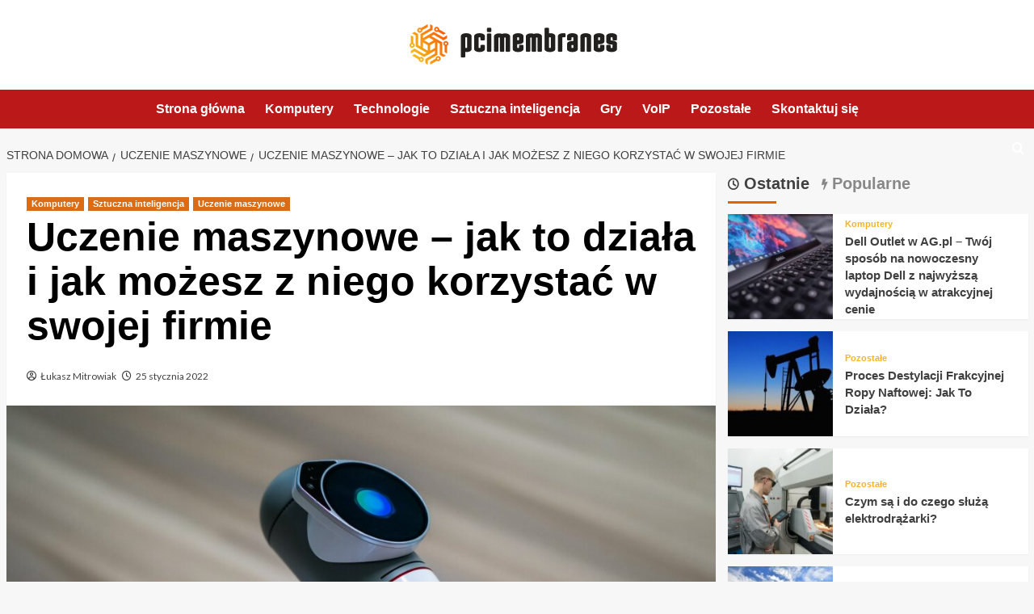

--- FILE ---
content_type: text/html; charset=UTF-8
request_url: https://www.pcimembranes.pl/uczenie-maszynowe-jak-to-dziala-i-jak-mozesz-z-niego-korzystac-w-swojej-firmie/
body_size: 15762
content:
<!doctype html>
<html lang="pl-PL">

<head>
  <meta charset="UTF-8">
  <meta name="viewport" content="width=device-width, initial-scale=1">
  <link rel="profile" href="https://gmpg.org/xfn/11">
  <meta name='robots' content='index, follow, max-image-preview:large, max-snippet:-1, max-video-preview:-1' />
<link rel='preload' href='https://fonts.googleapis.com/css?family=Source%2BSans%2BPro%3A400%2C700%7CLato%3A400%2C700&#038;subset=latin%2Clatin-ext&#038;display=swap' as='style' onload="this.onload=null;this.rel='stylesheet'" type='text/css' media='all' crossorigin='anonymous'>
<link rel='preconnect' href='https://fonts.googleapis.com' crossorigin='anonymous'>
<link rel='preconnect' href='https://fonts.gstatic.com' crossorigin='anonymous'>

	<!-- This site is optimized with the Yoast SEO plugin v26.7 - https://yoast.com/wordpress/plugins/seo/ -->
	<title>Uczenie maszynowe - jak to działa i jak możesz z niego korzystać w swojej firmie - www.pcimembranes.pl</title>
	<link rel="canonical" href="https://www.pcimembranes.pl/uczenie-maszynowe-jak-to-dziala-i-jak-mozesz-z-niego-korzystac-w-swojej-firmie/" />
	<meta property="og:locale" content="pl_PL" />
	<meta property="og:type" content="article" />
	<meta property="og:title" content="Uczenie maszynowe - jak to działa i jak możesz z niego korzystać w swojej firmie - www.pcimembranes.pl" />
	<meta property="og:description" content="Uczenie maszynowe to system algorytmów, które mogą automatycznie uczyć się i poprawiać wydajność w celu..." />
	<meta property="og:url" content="https://www.pcimembranes.pl/uczenie-maszynowe-jak-to-dziala-i-jak-mozesz-z-niego-korzystac-w-swojej-firmie/" />
	<meta property="og:site_name" content="www.pcimembranes.pl" />
	<meta property="article:published_time" content="2022-01-25T16:35:51+00:00" />
	<meta property="article:modified_time" content="2022-01-25T16:49:02+00:00" />
	<meta property="og:image" content="https://www.pcimembranes.pl/wp-content/uploads/2022/01/pexels-kindel-media-8982669.jpg" />
	<meta property="og:image:width" content="1920" />
	<meta property="og:image:height" content="1440" />
	<meta property="og:image:type" content="image/jpeg" />
	<meta name="author" content="Łukasz Mitrowiak" />
	<meta name="twitter:card" content="summary_large_image" />
	<meta name="twitter:label1" content="Napisane przez" />
	<meta name="twitter:data1" content="Łukasz Mitrowiak" />
	<meta name="twitter:label2" content="Szacowany czas czytania" />
	<meta name="twitter:data2" content="3 minuty" />
	<script type="application/ld+json" class="yoast-schema-graph">{"@context":"https://schema.org","@graph":[{"@type":"Article","@id":"https://www.pcimembranes.pl/uczenie-maszynowe-jak-to-dziala-i-jak-mozesz-z-niego-korzystac-w-swojej-firmie/#article","isPartOf":{"@id":"https://www.pcimembranes.pl/uczenie-maszynowe-jak-to-dziala-i-jak-mozesz-z-niego-korzystac-w-swojej-firmie/"},"author":{"name":"Łukasz Mitrowiak","@id":"https://www.pcimembranes.pl/#/schema/person/0577b86bdcfbb70aa71eff16e1212ac1"},"headline":"Uczenie maszynowe &#8211; jak to działa i jak możesz z niego korzystać w swojej firmie","datePublished":"2022-01-25T16:35:51+00:00","dateModified":"2022-01-25T16:49:02+00:00","mainEntityOfPage":{"@id":"https://www.pcimembranes.pl/uczenie-maszynowe-jak-to-dziala-i-jak-mozesz-z-niego-korzystac-w-swojej-firmie/"},"wordCount":580,"publisher":{"@id":"https://www.pcimembranes.pl/#organization"},"image":{"@id":"https://www.pcimembranes.pl/uczenie-maszynowe-jak-to-dziala-i-jak-mozesz-z-niego-korzystac-w-swojej-firmie/#primaryimage"},"thumbnailUrl":"https://www.pcimembranes.pl/wp-content/uploads/2022/01/pexels-kindel-media-8982669.jpg","articleSection":["Komputery","Sztuczna inteligencja","Uczenie maszynowe"],"inLanguage":"pl-PL"},{"@type":"WebPage","@id":"https://www.pcimembranes.pl/uczenie-maszynowe-jak-to-dziala-i-jak-mozesz-z-niego-korzystac-w-swojej-firmie/","url":"https://www.pcimembranes.pl/uczenie-maszynowe-jak-to-dziala-i-jak-mozesz-z-niego-korzystac-w-swojej-firmie/","name":"Uczenie maszynowe - jak to działa i jak możesz z niego korzystać w swojej firmie - www.pcimembranes.pl","isPartOf":{"@id":"https://www.pcimembranes.pl/#website"},"primaryImageOfPage":{"@id":"https://www.pcimembranes.pl/uczenie-maszynowe-jak-to-dziala-i-jak-mozesz-z-niego-korzystac-w-swojej-firmie/#primaryimage"},"image":{"@id":"https://www.pcimembranes.pl/uczenie-maszynowe-jak-to-dziala-i-jak-mozesz-z-niego-korzystac-w-swojej-firmie/#primaryimage"},"thumbnailUrl":"https://www.pcimembranes.pl/wp-content/uploads/2022/01/pexels-kindel-media-8982669.jpg","datePublished":"2022-01-25T16:35:51+00:00","dateModified":"2022-01-25T16:49:02+00:00","breadcrumb":{"@id":"https://www.pcimembranes.pl/uczenie-maszynowe-jak-to-dziala-i-jak-mozesz-z-niego-korzystac-w-swojej-firmie/#breadcrumb"},"inLanguage":"pl-PL","potentialAction":[{"@type":"ReadAction","target":["https://www.pcimembranes.pl/uczenie-maszynowe-jak-to-dziala-i-jak-mozesz-z-niego-korzystac-w-swojej-firmie/"]}]},{"@type":"ImageObject","inLanguage":"pl-PL","@id":"https://www.pcimembranes.pl/uczenie-maszynowe-jak-to-dziala-i-jak-mozesz-z-niego-korzystac-w-swojej-firmie/#primaryimage","url":"https://www.pcimembranes.pl/wp-content/uploads/2022/01/pexels-kindel-media-8982669.jpg","contentUrl":"https://www.pcimembranes.pl/wp-content/uploads/2022/01/pexels-kindel-media-8982669.jpg","width":1920,"height":1440},{"@type":"BreadcrumbList","@id":"https://www.pcimembranes.pl/uczenie-maszynowe-jak-to-dziala-i-jak-mozesz-z-niego-korzystac-w-swojej-firmie/#breadcrumb","itemListElement":[{"@type":"ListItem","position":1,"name":"Strona główna","item":"https://www.pcimembranes.pl/"},{"@type":"ListItem","position":2,"name":"Uczenie maszynowe &#8211; jak to działa i jak możesz z niego korzystać w swojej firmie"}]},{"@type":"WebSite","@id":"https://www.pcimembranes.pl/#website","url":"https://www.pcimembranes.pl/","name":"www.pcimembranes.pl","description":"","publisher":{"@id":"https://www.pcimembranes.pl/#organization"},"potentialAction":[{"@type":"SearchAction","target":{"@type":"EntryPoint","urlTemplate":"https://www.pcimembranes.pl/?s={search_term_string}"},"query-input":{"@type":"PropertyValueSpecification","valueRequired":true,"valueName":"search_term_string"}}],"inLanguage":"pl-PL"},{"@type":"Organization","@id":"https://www.pcimembranes.pl/#organization","name":"www.pcimembranes.pl","url":"https://www.pcimembranes.pl/","logo":{"@type":"ImageObject","inLanguage":"pl-PL","@id":"https://www.pcimembranes.pl/#/schema/logo/image/","url":"https://www.pcimembranes.pl/wp-content/uploads/2022/01/pcim-embranes.png","contentUrl":"https://www.pcimembranes.pl/wp-content/uploads/2022/01/pcim-embranes.png","width":514,"height":100,"caption":"www.pcimembranes.pl"},"image":{"@id":"https://www.pcimembranes.pl/#/schema/logo/image/"}},{"@type":"Person","@id":"https://www.pcimembranes.pl/#/schema/person/0577b86bdcfbb70aa71eff16e1212ac1","name":"Łukasz Mitrowiak","image":{"@type":"ImageObject","inLanguage":"pl-PL","@id":"https://www.pcimembranes.pl/#/schema/person/image/","url":"https://secure.gravatar.com/avatar/c7b5b193ae9e48d3a06ccdeac9bddf2d9715f2605a4b041f209fe726c18fe240?s=96&d=mm&r=g","contentUrl":"https://secure.gravatar.com/avatar/c7b5b193ae9e48d3a06ccdeac9bddf2d9715f2605a4b041f209fe726c18fe240?s=96&d=mm&r=g","caption":"Łukasz Mitrowiak"},"url":"https://www.pcimembranes.pl/author/admin/"}]}</script>
	<!-- / Yoast SEO plugin. -->


<link rel='dns-prefetch' href='//fonts.googleapis.com' />
<link rel='preconnect' href='https://fonts.googleapis.com' />
<link rel='preconnect' href='https://fonts.gstatic.com' />
<link rel="alternate" type="application/rss+xml" title="www.pcimembranes.pl &raquo; Kanał z wpisami" href="https://www.pcimembranes.pl/feed/" />
<link rel="alternate" type="application/rss+xml" title="www.pcimembranes.pl &raquo; Kanał z komentarzami" href="https://www.pcimembranes.pl/comments/feed/" />
<link rel="alternate" title="oEmbed (JSON)" type="application/json+oembed" href="https://www.pcimembranes.pl/wp-json/oembed/1.0/embed?url=https%3A%2F%2Fwww.pcimembranes.pl%2Fuczenie-maszynowe-jak-to-dziala-i-jak-mozesz-z-niego-korzystac-w-swojej-firmie%2F" />
<link rel="alternate" title="oEmbed (XML)" type="text/xml+oembed" href="https://www.pcimembranes.pl/wp-json/oembed/1.0/embed?url=https%3A%2F%2Fwww.pcimembranes.pl%2Fuczenie-maszynowe-jak-to-dziala-i-jak-mozesz-z-niego-korzystac-w-swojej-firmie%2F&#038;format=xml" />
<style id='wp-img-auto-sizes-contain-inline-css' type='text/css'>
img:is([sizes=auto i],[sizes^="auto," i]){contain-intrinsic-size:3000px 1500px}
/*# sourceURL=wp-img-auto-sizes-contain-inline-css */
</style>
<style id='wp-emoji-styles-inline-css' type='text/css'>

	img.wp-smiley, img.emoji {
		display: inline !important;
		border: none !important;
		box-shadow: none !important;
		height: 1em !important;
		width: 1em !important;
		margin: 0 0.07em !important;
		vertical-align: -0.1em !important;
		background: none !important;
		padding: 0 !important;
	}
/*# sourceURL=wp-emoji-styles-inline-css */
</style>
<style id='wp-block-library-inline-css' type='text/css'>
:root{--wp-block-synced-color:#7a00df;--wp-block-synced-color--rgb:122,0,223;--wp-bound-block-color:var(--wp-block-synced-color);--wp-editor-canvas-background:#ddd;--wp-admin-theme-color:#007cba;--wp-admin-theme-color--rgb:0,124,186;--wp-admin-theme-color-darker-10:#006ba1;--wp-admin-theme-color-darker-10--rgb:0,107,160.5;--wp-admin-theme-color-darker-20:#005a87;--wp-admin-theme-color-darker-20--rgb:0,90,135;--wp-admin-border-width-focus:2px}@media (min-resolution:192dpi){:root{--wp-admin-border-width-focus:1.5px}}.wp-element-button{cursor:pointer}:root .has-very-light-gray-background-color{background-color:#eee}:root .has-very-dark-gray-background-color{background-color:#313131}:root .has-very-light-gray-color{color:#eee}:root .has-very-dark-gray-color{color:#313131}:root .has-vivid-green-cyan-to-vivid-cyan-blue-gradient-background{background:linear-gradient(135deg,#00d084,#0693e3)}:root .has-purple-crush-gradient-background{background:linear-gradient(135deg,#34e2e4,#4721fb 50%,#ab1dfe)}:root .has-hazy-dawn-gradient-background{background:linear-gradient(135deg,#faaca8,#dad0ec)}:root .has-subdued-olive-gradient-background{background:linear-gradient(135deg,#fafae1,#67a671)}:root .has-atomic-cream-gradient-background{background:linear-gradient(135deg,#fdd79a,#004a59)}:root .has-nightshade-gradient-background{background:linear-gradient(135deg,#330968,#31cdcf)}:root .has-midnight-gradient-background{background:linear-gradient(135deg,#020381,#2874fc)}:root{--wp--preset--font-size--normal:16px;--wp--preset--font-size--huge:42px}.has-regular-font-size{font-size:1em}.has-larger-font-size{font-size:2.625em}.has-normal-font-size{font-size:var(--wp--preset--font-size--normal)}.has-huge-font-size{font-size:var(--wp--preset--font-size--huge)}.has-text-align-center{text-align:center}.has-text-align-left{text-align:left}.has-text-align-right{text-align:right}.has-fit-text{white-space:nowrap!important}#end-resizable-editor-section{display:none}.aligncenter{clear:both}.items-justified-left{justify-content:flex-start}.items-justified-center{justify-content:center}.items-justified-right{justify-content:flex-end}.items-justified-space-between{justify-content:space-between}.screen-reader-text{border:0;clip-path:inset(50%);height:1px;margin:-1px;overflow:hidden;padding:0;position:absolute;width:1px;word-wrap:normal!important}.screen-reader-text:focus{background-color:#ddd;clip-path:none;color:#444;display:block;font-size:1em;height:auto;left:5px;line-height:normal;padding:15px 23px 14px;text-decoration:none;top:5px;width:auto;z-index:100000}html :where(.has-border-color){border-style:solid}html :where([style*=border-top-color]){border-top-style:solid}html :where([style*=border-right-color]){border-right-style:solid}html :where([style*=border-bottom-color]){border-bottom-style:solid}html :where([style*=border-left-color]){border-left-style:solid}html :where([style*=border-width]){border-style:solid}html :where([style*=border-top-width]){border-top-style:solid}html :where([style*=border-right-width]){border-right-style:solid}html :where([style*=border-bottom-width]){border-bottom-style:solid}html :where([style*=border-left-width]){border-left-style:solid}html :where(img[class*=wp-image-]){height:auto;max-width:100%}:where(figure){margin:0 0 1em}html :where(.is-position-sticky){--wp-admin--admin-bar--position-offset:var(--wp-admin--admin-bar--height,0px)}@media screen and (max-width:600px){html :where(.is-position-sticky){--wp-admin--admin-bar--position-offset:0px}}

/*# sourceURL=wp-block-library-inline-css */
</style><style id='global-styles-inline-css' type='text/css'>
:root{--wp--preset--aspect-ratio--square: 1;--wp--preset--aspect-ratio--4-3: 4/3;--wp--preset--aspect-ratio--3-4: 3/4;--wp--preset--aspect-ratio--3-2: 3/2;--wp--preset--aspect-ratio--2-3: 2/3;--wp--preset--aspect-ratio--16-9: 16/9;--wp--preset--aspect-ratio--9-16: 9/16;--wp--preset--color--black: #000000;--wp--preset--color--cyan-bluish-gray: #abb8c3;--wp--preset--color--white: #ffffff;--wp--preset--color--pale-pink: #f78da7;--wp--preset--color--vivid-red: #cf2e2e;--wp--preset--color--luminous-vivid-orange: #ff6900;--wp--preset--color--luminous-vivid-amber: #fcb900;--wp--preset--color--light-green-cyan: #7bdcb5;--wp--preset--color--vivid-green-cyan: #00d084;--wp--preset--color--pale-cyan-blue: #8ed1fc;--wp--preset--color--vivid-cyan-blue: #0693e3;--wp--preset--color--vivid-purple: #9b51e0;--wp--preset--gradient--vivid-cyan-blue-to-vivid-purple: linear-gradient(135deg,rgb(6,147,227) 0%,rgb(155,81,224) 100%);--wp--preset--gradient--light-green-cyan-to-vivid-green-cyan: linear-gradient(135deg,rgb(122,220,180) 0%,rgb(0,208,130) 100%);--wp--preset--gradient--luminous-vivid-amber-to-luminous-vivid-orange: linear-gradient(135deg,rgb(252,185,0) 0%,rgb(255,105,0) 100%);--wp--preset--gradient--luminous-vivid-orange-to-vivid-red: linear-gradient(135deg,rgb(255,105,0) 0%,rgb(207,46,46) 100%);--wp--preset--gradient--very-light-gray-to-cyan-bluish-gray: linear-gradient(135deg,rgb(238,238,238) 0%,rgb(169,184,195) 100%);--wp--preset--gradient--cool-to-warm-spectrum: linear-gradient(135deg,rgb(74,234,220) 0%,rgb(151,120,209) 20%,rgb(207,42,186) 40%,rgb(238,44,130) 60%,rgb(251,105,98) 80%,rgb(254,248,76) 100%);--wp--preset--gradient--blush-light-purple: linear-gradient(135deg,rgb(255,206,236) 0%,rgb(152,150,240) 100%);--wp--preset--gradient--blush-bordeaux: linear-gradient(135deg,rgb(254,205,165) 0%,rgb(254,45,45) 50%,rgb(107,0,62) 100%);--wp--preset--gradient--luminous-dusk: linear-gradient(135deg,rgb(255,203,112) 0%,rgb(199,81,192) 50%,rgb(65,88,208) 100%);--wp--preset--gradient--pale-ocean: linear-gradient(135deg,rgb(255,245,203) 0%,rgb(182,227,212) 50%,rgb(51,167,181) 100%);--wp--preset--gradient--electric-grass: linear-gradient(135deg,rgb(202,248,128) 0%,rgb(113,206,126) 100%);--wp--preset--gradient--midnight: linear-gradient(135deg,rgb(2,3,129) 0%,rgb(40,116,252) 100%);--wp--preset--font-size--small: 13px;--wp--preset--font-size--medium: 20px;--wp--preset--font-size--large: 36px;--wp--preset--font-size--x-large: 42px;--wp--preset--spacing--20: 0.44rem;--wp--preset--spacing--30: 0.67rem;--wp--preset--spacing--40: 1rem;--wp--preset--spacing--50: 1.5rem;--wp--preset--spacing--60: 2.25rem;--wp--preset--spacing--70: 3.38rem;--wp--preset--spacing--80: 5.06rem;--wp--preset--shadow--natural: 6px 6px 9px rgba(0, 0, 0, 0.2);--wp--preset--shadow--deep: 12px 12px 50px rgba(0, 0, 0, 0.4);--wp--preset--shadow--sharp: 6px 6px 0px rgba(0, 0, 0, 0.2);--wp--preset--shadow--outlined: 6px 6px 0px -3px rgb(255, 255, 255), 6px 6px rgb(0, 0, 0);--wp--preset--shadow--crisp: 6px 6px 0px rgb(0, 0, 0);}:root { --wp--style--global--content-size: 800px;--wp--style--global--wide-size: 1200px; }:where(body) { margin: 0; }.wp-site-blocks > .alignleft { float: left; margin-right: 2em; }.wp-site-blocks > .alignright { float: right; margin-left: 2em; }.wp-site-blocks > .aligncenter { justify-content: center; margin-left: auto; margin-right: auto; }:where(.wp-site-blocks) > * { margin-block-start: 24px; margin-block-end: 0; }:where(.wp-site-blocks) > :first-child { margin-block-start: 0; }:where(.wp-site-blocks) > :last-child { margin-block-end: 0; }:root { --wp--style--block-gap: 24px; }:root :where(.is-layout-flow) > :first-child{margin-block-start: 0;}:root :where(.is-layout-flow) > :last-child{margin-block-end: 0;}:root :where(.is-layout-flow) > *{margin-block-start: 24px;margin-block-end: 0;}:root :where(.is-layout-constrained) > :first-child{margin-block-start: 0;}:root :where(.is-layout-constrained) > :last-child{margin-block-end: 0;}:root :where(.is-layout-constrained) > *{margin-block-start: 24px;margin-block-end: 0;}:root :where(.is-layout-flex){gap: 24px;}:root :where(.is-layout-grid){gap: 24px;}.is-layout-flow > .alignleft{float: left;margin-inline-start: 0;margin-inline-end: 2em;}.is-layout-flow > .alignright{float: right;margin-inline-start: 2em;margin-inline-end: 0;}.is-layout-flow > .aligncenter{margin-left: auto !important;margin-right: auto !important;}.is-layout-constrained > .alignleft{float: left;margin-inline-start: 0;margin-inline-end: 2em;}.is-layout-constrained > .alignright{float: right;margin-inline-start: 2em;margin-inline-end: 0;}.is-layout-constrained > .aligncenter{margin-left: auto !important;margin-right: auto !important;}.is-layout-constrained > :where(:not(.alignleft):not(.alignright):not(.alignfull)){max-width: var(--wp--style--global--content-size);margin-left: auto !important;margin-right: auto !important;}.is-layout-constrained > .alignwide{max-width: var(--wp--style--global--wide-size);}body .is-layout-flex{display: flex;}.is-layout-flex{flex-wrap: wrap;align-items: center;}.is-layout-flex > :is(*, div){margin: 0;}body .is-layout-grid{display: grid;}.is-layout-grid > :is(*, div){margin: 0;}body{padding-top: 0px;padding-right: 0px;padding-bottom: 0px;padding-left: 0px;}a:where(:not(.wp-element-button)){text-decoration: none;}:root :where(.wp-element-button, .wp-block-button__link){background-color: #32373c;border-radius: 0;border-width: 0;color: #fff;font-family: inherit;font-size: inherit;font-style: inherit;font-weight: inherit;letter-spacing: inherit;line-height: inherit;padding-top: calc(0.667em + 2px);padding-right: calc(1.333em + 2px);padding-bottom: calc(0.667em + 2px);padding-left: calc(1.333em + 2px);text-decoration: none;text-transform: inherit;}.has-black-color{color: var(--wp--preset--color--black) !important;}.has-cyan-bluish-gray-color{color: var(--wp--preset--color--cyan-bluish-gray) !important;}.has-white-color{color: var(--wp--preset--color--white) !important;}.has-pale-pink-color{color: var(--wp--preset--color--pale-pink) !important;}.has-vivid-red-color{color: var(--wp--preset--color--vivid-red) !important;}.has-luminous-vivid-orange-color{color: var(--wp--preset--color--luminous-vivid-orange) !important;}.has-luminous-vivid-amber-color{color: var(--wp--preset--color--luminous-vivid-amber) !important;}.has-light-green-cyan-color{color: var(--wp--preset--color--light-green-cyan) !important;}.has-vivid-green-cyan-color{color: var(--wp--preset--color--vivid-green-cyan) !important;}.has-pale-cyan-blue-color{color: var(--wp--preset--color--pale-cyan-blue) !important;}.has-vivid-cyan-blue-color{color: var(--wp--preset--color--vivid-cyan-blue) !important;}.has-vivid-purple-color{color: var(--wp--preset--color--vivid-purple) !important;}.has-black-background-color{background-color: var(--wp--preset--color--black) !important;}.has-cyan-bluish-gray-background-color{background-color: var(--wp--preset--color--cyan-bluish-gray) !important;}.has-white-background-color{background-color: var(--wp--preset--color--white) !important;}.has-pale-pink-background-color{background-color: var(--wp--preset--color--pale-pink) !important;}.has-vivid-red-background-color{background-color: var(--wp--preset--color--vivid-red) !important;}.has-luminous-vivid-orange-background-color{background-color: var(--wp--preset--color--luminous-vivid-orange) !important;}.has-luminous-vivid-amber-background-color{background-color: var(--wp--preset--color--luminous-vivid-amber) !important;}.has-light-green-cyan-background-color{background-color: var(--wp--preset--color--light-green-cyan) !important;}.has-vivid-green-cyan-background-color{background-color: var(--wp--preset--color--vivid-green-cyan) !important;}.has-pale-cyan-blue-background-color{background-color: var(--wp--preset--color--pale-cyan-blue) !important;}.has-vivid-cyan-blue-background-color{background-color: var(--wp--preset--color--vivid-cyan-blue) !important;}.has-vivid-purple-background-color{background-color: var(--wp--preset--color--vivid-purple) !important;}.has-black-border-color{border-color: var(--wp--preset--color--black) !important;}.has-cyan-bluish-gray-border-color{border-color: var(--wp--preset--color--cyan-bluish-gray) !important;}.has-white-border-color{border-color: var(--wp--preset--color--white) !important;}.has-pale-pink-border-color{border-color: var(--wp--preset--color--pale-pink) !important;}.has-vivid-red-border-color{border-color: var(--wp--preset--color--vivid-red) !important;}.has-luminous-vivid-orange-border-color{border-color: var(--wp--preset--color--luminous-vivid-orange) !important;}.has-luminous-vivid-amber-border-color{border-color: var(--wp--preset--color--luminous-vivid-amber) !important;}.has-light-green-cyan-border-color{border-color: var(--wp--preset--color--light-green-cyan) !important;}.has-vivid-green-cyan-border-color{border-color: var(--wp--preset--color--vivid-green-cyan) !important;}.has-pale-cyan-blue-border-color{border-color: var(--wp--preset--color--pale-cyan-blue) !important;}.has-vivid-cyan-blue-border-color{border-color: var(--wp--preset--color--vivid-cyan-blue) !important;}.has-vivid-purple-border-color{border-color: var(--wp--preset--color--vivid-purple) !important;}.has-vivid-cyan-blue-to-vivid-purple-gradient-background{background: var(--wp--preset--gradient--vivid-cyan-blue-to-vivid-purple) !important;}.has-light-green-cyan-to-vivid-green-cyan-gradient-background{background: var(--wp--preset--gradient--light-green-cyan-to-vivid-green-cyan) !important;}.has-luminous-vivid-amber-to-luminous-vivid-orange-gradient-background{background: var(--wp--preset--gradient--luminous-vivid-amber-to-luminous-vivid-orange) !important;}.has-luminous-vivid-orange-to-vivid-red-gradient-background{background: var(--wp--preset--gradient--luminous-vivid-orange-to-vivid-red) !important;}.has-very-light-gray-to-cyan-bluish-gray-gradient-background{background: var(--wp--preset--gradient--very-light-gray-to-cyan-bluish-gray) !important;}.has-cool-to-warm-spectrum-gradient-background{background: var(--wp--preset--gradient--cool-to-warm-spectrum) !important;}.has-blush-light-purple-gradient-background{background: var(--wp--preset--gradient--blush-light-purple) !important;}.has-blush-bordeaux-gradient-background{background: var(--wp--preset--gradient--blush-bordeaux) !important;}.has-luminous-dusk-gradient-background{background: var(--wp--preset--gradient--luminous-dusk) !important;}.has-pale-ocean-gradient-background{background: var(--wp--preset--gradient--pale-ocean) !important;}.has-electric-grass-gradient-background{background: var(--wp--preset--gradient--electric-grass) !important;}.has-midnight-gradient-background{background: var(--wp--preset--gradient--midnight) !important;}.has-small-font-size{font-size: var(--wp--preset--font-size--small) !important;}.has-medium-font-size{font-size: var(--wp--preset--font-size--medium) !important;}.has-large-font-size{font-size: var(--wp--preset--font-size--large) !important;}.has-x-large-font-size{font-size: var(--wp--preset--font-size--x-large) !important;}
/*# sourceURL=global-styles-inline-css */
</style>

<link rel='stylesheet' id='covernews-google-fonts-css' href='https://fonts.googleapis.com/css?family=Source%2BSans%2BPro%3A400%2C700%7CLato%3A400%2C700&#038;subset=latin%2Clatin-ext&#038;display=swap' type='text/css' media='all' />
<link rel='stylesheet' id='covernews-icons-css' href='https://www.pcimembranes.pl/wp-content/themes/covernews/assets/icons/style.css?ver=6.9' type='text/css' media='all' />
<link rel='stylesheet' id='bootstrap-css' href='https://www.pcimembranes.pl/wp-content/themes/covernews/assets/bootstrap/css/bootstrap.min.css?ver=6.9' type='text/css' media='all' />
<link rel='stylesheet' id='covernews-style-css' href='https://www.pcimembranes.pl/wp-content/themes/covernews/style.min.css?ver=6.0.4' type='text/css' media='all' />
<script type="text/javascript" src="https://www.pcimembranes.pl/wp-includes/js/jquery/jquery.min.js?ver=3.7.1" id="jquery-core-js"></script>
<script type="text/javascript" src="https://www.pcimembranes.pl/wp-includes/js/jquery/jquery-migrate.min.js?ver=3.4.1" id="jquery-migrate-js"></script>
<link rel="https://api.w.org/" href="https://www.pcimembranes.pl/wp-json/" /><link rel="alternate" title="JSON" type="application/json" href="https://www.pcimembranes.pl/wp-json/wp/v2/posts/2299" /><link rel="EditURI" type="application/rsd+xml" title="RSD" href="https://www.pcimembranes.pl/xmlrpc.php?rsd" />
<meta name="generator" content="WordPress 6.9" />
<link rel='shortlink' href='https://www.pcimembranes.pl/?p=2299' />
		<script>
			var jabvfcr = {
				selector: "FOOTER &gt; DIV &gt; DIV &gt; DIV &gt; DIV",
				manipulation: "html",
				html: '© Wszystkie Prawa Zastrzeżone'
			};
		</script>
		        <style type="text/css">
                        .site-title,
            .site-description {
                position: absolute;
                clip: rect(1px, 1px, 1px, 1px);
                display: none;
            }

                    .elementor-template-full-width .elementor-section.elementor-section-full_width > .elementor-container,
        .elementor-template-full-width .elementor-section.elementor-section-boxed > .elementor-container{
            max-width: 1200px;
        }
        @media (min-width: 1600px){
            .elementor-template-full-width .elementor-section.elementor-section-full_width > .elementor-container,
            .elementor-template-full-width .elementor-section.elementor-section-boxed > .elementor-container{
                max-width: 1600px;
            }
        }
        
        .align-content-left .elementor-section-stretched,
        .align-content-right .elementor-section-stretched {
            max-width: 100%;
            left: 0 !important;
        }


        </style>
        <link rel="icon" href="https://www.pcimembranes.pl/wp-content/uploads/2022/01/cropped-pcim-embranes-32x32.png" sizes="32x32" />
<link rel="icon" href="https://www.pcimembranes.pl/wp-content/uploads/2022/01/cropped-pcim-embranes-192x192.png" sizes="192x192" />
<link rel="apple-touch-icon" href="https://www.pcimembranes.pl/wp-content/uploads/2022/01/cropped-pcim-embranes-180x180.png" />
<meta name="msapplication-TileImage" content="https://www.pcimembranes.pl/wp-content/uploads/2022/01/cropped-pcim-embranes-270x270.png" />
		<style type="text/css" id="wp-custom-css">
			.masthead-banner  {
	background:#fff;
}
.container {
	max-width: 1300px !important;
}

.header-layout-1 .row .col-md-4, .masthead-banner .site-branding {
	text-align: center;
	width: 100%;
}

.main-navigation .menu {
	text-align: center;
}

.main-navigation .menu > ul {
	display: inline-block;
}

.entry-content, .hentry .entry-header-details {
	padding: 25px;
}

.hentry .entry-header-details .author-links {
	margin-top: 20px;
	display: inline-block;
}

.entry-content p {
	line-height: 180%;
	margin-bottom: 30px;
}

#secondary .widget ul, #secondary .widget ol {
	padding: 20px;
}

.main-navigation, span.header-after::after, .full-plus-list .spotlight-post:first-of-type .figure-categories .cat-links a.covernews-categories, .figure-categories .cat-links a.covernews-categories, span.trending-no, .secondary-color, button, input[type="button"], input[type="reset"], input[type="submit"], .site-content .search-form .search-submit, .site-footer .search-form .search-submit, .tagcloud a:hover, .tagcloud a:hover, #secondary .widget-title span::after, .exclusive-posts .exclusive-now, .exclusive-posts .exclusive-now, .af-tabs.nav-tabs > li > a.active::after, .af-tabs.nav-tabs > li > a:hover::after {
	background: #da6609;
}

.covernews_tabbed_posts_widget .figure-categories .cat-links a.covernews-categories, .list .spotlight-post .figure-categories .cat-links a.covernews-categories, .full-plus-list .spotlight-post .figure-categories .cat-links a.covernews-categories, .trending-posts-vertical-carousel .figure-categories .cat-links a.covernews-categories, .trending-story .figure-categories .cat-links a.covernews-categories, a:hover {
	color: #f9ac11 !important;
}

.main-navigation .menu ul > li > a:hover, .main-navigation .menu ul.menu-desktop > li > a:hover {
	color: #fff !important;
}

.site-branding img.custom-logo {
	max-width: 257px;
}		</style>
		<link rel='stylesheet' id='slick-css' href='https://www.pcimembranes.pl/wp-content/themes/covernews/assets/slick/css/slick.css?ver=6.9' type='text/css' media='all' />
</head>

<body class="wp-singular post-template-default single single-post postid-2299 single-format-standard wp-custom-logo wp-embed-responsive wp-theme-covernews default-content-layout archive-layout-grid default aft-container-default aft-main-banner-slider-editors-picks-trending single-content-mode-default header-image-default align-content-left aft-and">
  
  
  <div id="page" class="site">
    <a class="skip-link screen-reader-text" href="#content">Przejdź do treści</a>

    <div class="header-layout-1">
    <header id="masthead" class="site-header">
        <div class="masthead-banner " >
      <div class="container">
        <div class="row">
          <div class="col-md-4">
            <div class="site-branding">
              <a href="https://www.pcimembranes.pl/" class="custom-logo-link" rel="home"><img width="514" height="100" src="https://www.pcimembranes.pl/wp-content/uploads/2022/01/pcim-embranes.png" class="custom-logo" alt="www.pcimembranes.pl" decoding="async" fetchpriority="high" srcset="https://www.pcimembranes.pl/wp-content/uploads/2022/01/pcim-embranes.png 514w, https://www.pcimembranes.pl/wp-content/uploads/2022/01/pcim-embranes-300x58.png 300w" sizes="(max-width: 514px) 100vw, 514px" /></a>                <p class="site-title font-family-1">
                  <a href="https://www.pcimembranes.pl/" rel="home">www.pcimembranes.pl</a>
                </p>
              
                          </div>
          </div>
          <div class="col-md-8">
                      </div>
        </div>
      </div>
    </div>
    <nav id="site-navigation" class="main-navigation">
      <div class="container">
        <div class="row">
          <div class="kol-12">
            <div class="navigation-container">

              <div class="main-navigation-container-items-wrapper">

                <span class="toggle-menu">
                  <a
                    href="#"
                    class="aft-void-menu"
                    role="button"
                    aria-label="Przełącz menu główne"
                    aria-controls="primary-menu" aria-expanded="false">
                    <span class="screen-reader-text">Menu główne</span>
                    <i class="ham"></i>
                  </a>
                </span>
                <span class="af-mobile-site-title-wrap">
                  <a href="https://www.pcimembranes.pl/" class="custom-logo-link" rel="home"><img width="514" height="100" src="https://www.pcimembranes.pl/wp-content/uploads/2022/01/pcim-embranes.png" class="custom-logo" alt="www.pcimembranes.pl" decoding="async" srcset="https://www.pcimembranes.pl/wp-content/uploads/2022/01/pcim-embranes.png 514w, https://www.pcimembranes.pl/wp-content/uploads/2022/01/pcim-embranes-300x58.png 300w" sizes="(max-width: 514px) 100vw, 514px" /></a>                  <p class="site-title font-family-1">
                    <a href="https://www.pcimembranes.pl/" rel="home">www.pcimembranes.pl</a>
                  </p>
                </span>
                <div class="menu main-menu"><ul id="primary-menu" class="menu"><li id="menu-item-2007" class="menu-item menu-item-type-custom menu-item-object-custom menu-item-2007"><a href="/">Strona główna</a></li>
<li id="menu-item-2329" class="menu-item menu-item-type-taxonomy menu-item-object-category current-post-ancestor current-menu-parent current-post-parent menu-item-2329"><a href="https://www.pcimembranes.pl/temat/komputery/">Komputery</a></li>
<li id="menu-item-2330" class="menu-item menu-item-type-taxonomy menu-item-object-category menu-item-2330"><a href="https://www.pcimembranes.pl/temat/technologie/">Technologie</a></li>
<li id="menu-item-2332" class="menu-item menu-item-type-taxonomy menu-item-object-category current-post-ancestor current-menu-parent current-post-parent menu-item-2332"><a href="https://www.pcimembranes.pl/temat/sztuczna-inteligencja/">Sztuczna inteligencja</a></li>
<li id="menu-item-2333" class="menu-item menu-item-type-taxonomy menu-item-object-category menu-item-2333"><a href="https://www.pcimembranes.pl/temat/gry/">Gry</a></li>
<li id="menu-item-2334" class="menu-item menu-item-type-taxonomy menu-item-object-category menu-item-2334"><a href="https://www.pcimembranes.pl/temat/voip/">VoIP</a></li>
<li id="menu-item-2404" class="menu-item menu-item-type-taxonomy menu-item-object-category menu-item-2404"><a href="https://www.pcimembranes.pl/temat/pozostale/">Pozostałe</a></li>
<li id="menu-item-2355" class="menu-item menu-item-type-post_type menu-item-object-page menu-item-2355"><a href="https://www.pcimembranes.pl/skontaktuj-sie/">Skontaktuj się</a></li>
</ul></div>              </div>
              <div class="cart-search">

                <div class="af-search-wrap">
                  <div class="search-overlay">
                    <a href="#" title="Search" class="search-icon">
                      <i class="fa fa-search"></i>
                    </a>
                    <div class="af-search-form">
                      <form role="search" method="get" class="search-form" action="https://www.pcimembranes.pl/">
				<label>
					<span class="screen-reader-text">Szukaj:</span>
					<input type="search" class="search-field" placeholder="Szukaj &hellip;" value="" name="s" />
				</label>
				<input type="submit" class="search-submit" value="Szukaj" />
			</form>                    </div>
                  </div>
                </div>
              </div>


            </div>
          </div>
        </div>
      </div>
    </nav>
  </header>
</div>

    
    <div id="content" class="container">
                <div class="em-breadcrumbs font-family-1 covernews-breadcrumbs">
      <div class="row">
        <div role="navigation" aria-label="Okruszki" class="breadcrumb-trail breadcrumbs" itemprop="breadcrumb"><ul class="trail-items" itemscope itemtype="http://schema.org/BreadcrumbList"><meta name="numberOfItems" content="3" /><meta name="itemListOrder" content="Ascending" /><li itemprop="itemListElement" itemscope itemtype="http://schema.org/ListItem" class="trail-item trail-begin"><a href="https://www.pcimembranes.pl/" rel="home" itemprop="item"><span itemprop="name">Strona domowa</span></a><meta itemprop="position" content="1" /></li><li itemprop="itemListElement" itemscope itemtype="http://schema.org/ListItem" class="trail-item"><a href="https://www.pcimembranes.pl/temat/uczenie-maszynowe/" itemprop="item"><span itemprop="name">Uczenie maszynowe</span></a><meta itemprop="position" content="2" /></li><li itemprop="itemListElement" itemscope itemtype="http://schema.org/ListItem" class="trail-item trail-end"><a href="https://www.pcimembranes.pl/uczenie-maszynowe-jak-to-dziala-i-jak-mozesz-z-niego-korzystac-w-swojej-firmie/" itemprop="item"><span itemprop="name">Uczenie maszynowe &#8211; jak to działa i jak możesz z niego korzystać w swojej firmie</span></a><meta itemprop="position" content="3" /></li></ul></div>      </div>
    </div>
        <div class="section-block-upper row">
                <div id="primary" class="content-area">
                    <main id="main" class="site-main">

                                                    <article id="post-2299" class="af-single-article post-2299 post type-post status-publish format-standard has-post-thumbnail hentry category-komputery category-sztuczna-inteligencja category-uczenie-maszynowe">
                                <div class="entry-content-wrap">
                                    <header class="entry-header">

    <div class="header-details-wrapper">
        <div class="entry-header-details">
                            <div class="figure-categories figure-categories-bg">
                                        <ul class="cat-links"><li class="meta-category">
                             <a class="covernews-categories category-color-1"
                            href="https://www.pcimembranes.pl/temat/komputery/" 
                            aria-label="Zobacz wszystkie wpisy w Komputery"> 
                                 Komputery
                             </a>
                        </li><li class="meta-category">
                             <a class="covernews-categories category-color-1"
                            href="https://www.pcimembranes.pl/temat/sztuczna-inteligencja/" 
                            aria-label="Zobacz wszystkie wpisy w Sztuczna inteligencja"> 
                                 Sztuczna inteligencja
                             </a>
                        </li><li class="meta-category">
                             <a class="covernews-categories category-color-1"
                            href="https://www.pcimembranes.pl/temat/uczenie-maszynowe/" 
                            aria-label="Zobacz wszystkie wpisy w Uczenie maszynowe"> 
                                 Uczenie maszynowe
                             </a>
                        </li></ul>                </div>
                        <h1 class="entry-title">Uczenie maszynowe &#8211; jak to działa i jak możesz z niego korzystać w swojej firmie</h1>
            
                
    <span class="author-links">

      
        <span class="item-metadata posts-author">
          <i class="far fa-user-circle"></i>
                          <a href="https://www.pcimembranes.pl/author/admin/">
                    Łukasz Mitrowiak                </a>
               </span>
                    <span class="item-metadata posts-date">
          <i class="far fa-clock"></i>
          <a href="https://www.pcimembranes.pl/2022/01/">
            25 stycznia 2022          </a>
        </span>
                </span>
                

                    </div>
    </div>

        <div class="aft-post-thumbnail-wrapper">    
                    <div class="post-thumbnail full-width-image">
                    <img width="1024" height="768" src="https://www.pcimembranes.pl/wp-content/uploads/2022/01/pexels-kindel-media-8982669-1024x768.jpg" class="attachment-covernews-featured size-covernews-featured wp-post-image" alt="pexels-kindel-media-8982669" decoding="async" srcset="https://www.pcimembranes.pl/wp-content/uploads/2022/01/pexels-kindel-media-8982669-1024x768.jpg 1024w, https://www.pcimembranes.pl/wp-content/uploads/2022/01/pexels-kindel-media-8982669-300x225.jpg 300w, https://www.pcimembranes.pl/wp-content/uploads/2022/01/pexels-kindel-media-8982669-768x576.jpg 768w, https://www.pcimembranes.pl/wp-content/uploads/2022/01/pexels-kindel-media-8982669-1536x1152.jpg 1536w, https://www.pcimembranes.pl/wp-content/uploads/2022/01/pexels-kindel-media-8982669.jpg 1920w" sizes="(max-width: 1024px) 100vw, 1024px" />                </div>
            
                </div>
    </header><!-- .entry-header -->                                    

    <div class="entry-content">
        <p>Uczenie maszynowe to system algorytmów, które mogą automatycznie uczyć się i poprawiać wydajność w celu podejmowania decyzji.</p>
<p>Uczenie maszynowe jest stosowane w wielu różnych dziedzinach, a wraz z rosnącą popularnością wiele firm wykorzystuje uczenie maszynowe w celu zwiększenia swojej produktywności. Dotyczy to szczególnie dziedziny marketingu, w której uczenie maszynowe może być wykorzystywane przez firmy do mierzenia i ulepszania kampanii marketingowych. W tym przewodniku przeprowadzimy Cię przez kroki niezbędne do rozpoczęcia pracy z uczeniem maszynowym – przygotowanie danych, modelowanie danych, aplikacja i ocena – a także omówimy, jak można je wykorzystać w biznesie.</p>
<h2>Czym jest uczenie maszynowe?</h2>
<p>Uczenie maszynowe jest podzbiorem sztucznej inteligencji i jest zdolnością komputera do uczenia się bez wyraźnego programowania. Jest szeroko stosowany we wszystkich dziedzinach, takich jak opieka zdrowotna, marketing, finanse i analityka biznesowa.</p>
<p>Uczenie maszynowe to proces, w którym komputery uczą się wykonywania zadań, które kiedyś uważano za dla nich niemożliwe. Zadania te nazywane są uczeniem nadzorowanym, które polega na przekazywaniu danych o wyniku z powrotem do systemu w celu optymalizacji przyszłych wyników. Można to zrobić za pomocą algorytmu uczącego lub nawet wprowadzając dane do systemu przez człowieka</p>
<p>Algorytmy uczenia maszynowego mają możliwości predykcyjne — mogą przewidywać takie rzeczy, jak segmentacja rynku docelowego, przetwarzanie języka naturalnego i rozpoznawanie twarzy</p>
<h2>Jak narzędzia uczenia maszynowego mogą pomóc w pracy?</h2>
<p>Istnieje wiele przypadków użycia narzędzi uczenia maszynowego. Tutaj skupimy się na kilku z nich i zbadamy, w jaki sposób mogą Ci pomóc.</p>
<h3>1) Optymalizacja produktu/usługi</h3>
<p>Kiedy masz produkt lub usługę, ważne jest, aby upewnić się, że jest zoptymalizowany pod kątem klientów i że stale wprowadzane są zmiany, aby lepiej służyć Twoim odbiorcom. Narzędzia uczenia maszynowego można wykorzystać do optymalizacji produktu w taki sposób, aby spełniał potrzeby klientów. Na przykład, jeśli Twoja baza klientów zmienia się w jakiś sposób lub jeśli ktoś znalazł nową funkcję, która może pomóc w procesie optymalizacji, możesz użyć uczenia maszynowego, aby zobaczyć, jaki wpływ miałaby ta zmiana na Twój produkt lub usługę i odpowiednio wprowadzić zmiany.</p>
<h3>2) Zautomatyzowana analiza uczenia maszynowego</h3>
<p>Kiedy wprowadzasz zmiany na każdym etapie procesu produkcyjnego, uczenie maszynowe dostarczy niezbędnych danych do podjęcia dalszych decyzji.</p>
<h2>Techniki uczenia maszynowego do analizy danych</h2>
<p>Istnieje wiele technik uczenia maszynowego, które są wykorzystywane do analizy danych marketingowych. Uczenie maszynowe może być wykorzystywane do modelowania predykcyjnego i analizy tekstowej informacji zwrotnych od klientów.</p>
<p>Modelowanie predykcyjne: modele predykcyjne wykorzystują algorytmy statystyczne do uzyskiwania wglądu predykcyjnego na podstawie danych historycznych. Modele te można tworzyć przy użyciu techniki uczenia się bez nadzoru lub z pomocą eksperta, gdy dane są zbyt duże, aby mógł je obsłużyć model komputerowy.</p>
<p><a href="https://www.pcimembranes.pl/dlaczego-dwa-podejscia-do-rozumienia-sztucznej-inteligencji-sa-tak-wazne/">Dlaczego Dwa Podejścia Do Rozumienia Sztucznej Inteligencji są tak Ważne</a></p>
<p>Analiza tekstu informacji zwrotnych od klientów: Analiza tekstu to proces, w którym informacje tekstowe są wyodrębniane, klasyfikowane i analizowane w celu wydobycia cennych informacji. Informacje te mogą być wykorzystywane na różne sposoby, takie jak pomoc w tworzeniu treści, identyfikowanie możliwości, ustalanie priorytetów taktyk i zasobów lub zwiększanie zaangażowania klientów.</p>
                    <div class="post-item-metadata entry-meta">
                            </div>
               
        
	<nav class="navigation post-navigation" aria-label="Nawigacja wpisu">
		<h2 class="screen-reader-text">Nawigacja wpisu</h2>
		<div class="nav-links"><div class="nav-previous"><a href="https://www.pcimembranes.pl/6-najciekawszych-premier-gier-na-pc-w-styczniu-2022-roku/" rel="prev">Poprzedni: <span class="em-post-navigation nav-title">6 najciekawszych premier gier na PC w styczniu 2022 roku</span></a></div><div class="nav-next"><a href="https://www.pcimembranes.pl/najczesciej-zadawane-pytania-dotyczace-voip/" rel="next">Następny: <span class="em-post-navigation nav-title">Najczęściej zadawane pytania dotyczące VoIP.</span></a></div></div>
	</nav>            </div><!-- .entry-content -->


                                </div>
                                
                                                            </article>
                        
                    </main><!-- #main -->
                </div><!-- #primary -->
                                <aside id="secondary" class="widget-area ">
	<div id="covernews_tabbed_posts-3" class="widget covernews-widget covernews_tabbed_posts_widget">        <div class="tabbed-container">
      <div class="tabbed-head">
          <ul class="nav nav-tabs af-tabs tab-warpper" role="tablist">
                                <li class="tab tab-recent" role="presentation">
                      <a href="#tabbed-3-recent"
                          aria-label="recent"
                          role="tab"
                          id="tabbed-3-recent-tab"
                          aria-controls="tabbed-3-recent"
                          aria-selected="true"
                          data-toggle="tab"
                          class="font-family-1 widget-title active">
                          Ostatnie                      </a>
                  </li>
                                <li class="tab tab-popular" role="presentation">
                      <a href="#tabbed-3-popular"
                          aria-label="popular"
                          role="tab"
                          id="tabbed-3-popular-tab"
                          aria-controls="tabbed-3-popular"
                          aria-selected="false"
                          data-toggle="tab"
                          class="font-family-1 widget-title ">
                          Popularne                      </a>
                  </li>
                        </ul>
      </div>
      <div class="tab-content">
                        <div id="tabbed-3-recent"
                  role="tabpanel"
                  aria-labelledby="tabbed-3-recent-tab"
                  aria-hidden="false"
                  class="tab-pane active">
                  <ul class="article-item article-list-item article-tabbed-list article-item-left">          <li class="full-item clearfix">
            <div class="base-border">
              <div class="row-sm align-items-center">
                
                <div class="col-sm-4 col-image">

                  <div class="tab-article-image">
                    <a href="https://www.pcimembranes.pl/dell-outlet-w-ag-pl-twoj-sposob-na-nowoczesny-laptop-dell-z-najwyzsza-wydajnoscia-w-atrakcyjnej-cenie/" class="post-thumb" aria-label="Dell Outlet w AG.pl – Twój sposób na nowoczesny laptop Dell z najwyższą wydajnością w atrakcyjnej cenie">
                      <img width="150" height="150" src="https://www.pcimembranes.pl/wp-content/uploads/2025/10/20251022115021_download-150x150.jpg" class="attachment-thumbnail size-thumbnail wp-post-image" alt="Dell Outlet w AG.pl – Twój sposób na nowoczesny laptop Dell z najwyższą wydajnością w atrakcyjnej cenie" decoding="async" />                    </a>
                  </div>
                  
                </div>

                <div class="full-item-details col-details col-sm-8">
                  <div class="prime-row">
                    <div class="full-item-metadata primary-font">
                      <div class="figure-categories figure-categories-bg">

                        <ul class="cat-links"><li class="meta-category">
                             <a class="covernews-categories category-color-1"
                            href="https://www.pcimembranes.pl/temat/komputery/" 
                            aria-label="Zobacz wszystkie wpisy w Komputery"> 
                                 Komputery
                             </a>
                        </li></ul>                      </div>
                    </div>
                    <div class="full-item-content">
                      <h3 class="article-title article-title-1">
                        <a href="https://www.pcimembranes.pl/dell-outlet-w-ag-pl-twoj-sposob-na-nowoczesny-laptop-dell-z-najwyzsza-wydajnoscia-w-atrakcyjnej-cenie/">
                          Dell Outlet w AG.pl – Twój sposób na nowoczesny laptop Dell z najwyższą wydajnością w atrakcyjnej cenie                        </a>
                      </h3>
                      <div class="grid-item-metadata">
                                                
    <span class="author-links">

      
        <span class="item-metadata posts-author">
          <i class="far fa-user-circle"></i>
                          <a href="https://www.pcimembranes.pl/author/admin/">
                    Łukasz Mitrowiak                </a>
               </span>
                    <span class="item-metadata posts-date">
          <i class="far fa-clock"></i>
          <a href="https://www.pcimembranes.pl/2025/10/">
            23 października 2025          </a>
        </span>
                </span>

                      </div>
                                          </div>
                  </div>
                </div>
              </div>
            </div>
          </li>
              <li class="full-item clearfix">
            <div class="base-border">
              <div class="row-sm align-items-center">
                
                <div class="col-sm-4 col-image">

                  <div class="tab-article-image">
                    <a href="https://www.pcimembranes.pl/proces-destylacji-frakcyjnej-ropy-naftowej-jak-to-dziala/" class="post-thumb" aria-label="Proces Destylacji Frakcyjnej Ropy Naftowej: Jak To Działa?">
                      <img width="150" height="150" src="https://www.pcimembranes.pl/wp-content/uploads/2024/06/pump-jack-848300_1280-150x150.jpg" class="attachment-thumbnail size-thumbnail wp-post-image" alt="Proces Destylacji Frakcyjnej Ropy Naftowej: Jak To Działa?" decoding="async" />                    </a>
                  </div>
                  
                </div>

                <div class="full-item-details col-details col-sm-8">
                  <div class="prime-row">
                    <div class="full-item-metadata primary-font">
                      <div class="figure-categories figure-categories-bg">

                        <ul class="cat-links"><li class="meta-category">
                             <a class="covernews-categories category-color-1"
                            href="https://www.pcimembranes.pl/temat/pozostale/" 
                            aria-label="Zobacz wszystkie wpisy w Pozostałe"> 
                                 Pozostałe
                             </a>
                        </li></ul>                      </div>
                    </div>
                    <div class="full-item-content">
                      <h3 class="article-title article-title-1">
                        <a href="https://www.pcimembranes.pl/proces-destylacji-frakcyjnej-ropy-naftowej-jak-to-dziala/">
                          Proces Destylacji Frakcyjnej Ropy Naftowej: Jak To Działa?                        </a>
                      </h3>
                      <div class="grid-item-metadata">
                                                
    <span class="author-links">

      
        <span class="item-metadata posts-author">
          <i class="far fa-user-circle"></i>
                          <a href="https://www.pcimembranes.pl/author/admin/">
                    Łukasz Mitrowiak                </a>
               </span>
                    <span class="item-metadata posts-date">
          <i class="far fa-clock"></i>
          <a href="https://www.pcimembranes.pl/2024/06/">
            10 czerwca 2024          </a>
        </span>
                </span>

                      </div>
                                          </div>
                  </div>
                </div>
              </div>
            </div>
          </li>
              <li class="full-item clearfix">
            <div class="base-border">
              <div class="row-sm align-items-center">
                
                <div class="col-sm-4 col-image">

                  <div class="tab-article-image">
                    <a href="https://www.pcimembranes.pl/czym-sa-i-do-czego-sluza-elektrodrazarki/" class="post-thumb" aria-label="Czym są i do czego służą elektrodrążarki?">
                      <img width="150" height="150" src="https://www.pcimembranes.pl/wp-content/uploads/2023/04/29e4b88577095332775cdc988f76d712-150x150.jpg" class="attachment-thumbnail size-thumbnail wp-post-image" alt="Czym są i do czego służą elektrodrążarki?" decoding="async" />                    </a>
                  </div>
                  
                </div>

                <div class="full-item-details col-details col-sm-8">
                  <div class="prime-row">
                    <div class="full-item-metadata primary-font">
                      <div class="figure-categories figure-categories-bg">

                        <ul class="cat-links"><li class="meta-category">
                             <a class="covernews-categories category-color-1"
                            href="https://www.pcimembranes.pl/temat/pozostale/" 
                            aria-label="Zobacz wszystkie wpisy w Pozostałe"> 
                                 Pozostałe
                             </a>
                        </li></ul>                      </div>
                    </div>
                    <div class="full-item-content">
                      <h3 class="article-title article-title-1">
                        <a href="https://www.pcimembranes.pl/czym-sa-i-do-czego-sluza-elektrodrazarki/">
                          Czym są i do czego służą elektrodrążarki?                        </a>
                      </h3>
                      <div class="grid-item-metadata">
                                                
    <span class="author-links">

      
        <span class="item-metadata posts-author">
          <i class="far fa-user-circle"></i>
                          <a href="https://www.pcimembranes.pl/author/admin/">
                    Łukasz Mitrowiak                </a>
               </span>
                    <span class="item-metadata posts-date">
          <i class="far fa-clock"></i>
          <a href="https://www.pcimembranes.pl/2023/04/">
            28 kwietnia 2023          </a>
        </span>
                </span>

                      </div>
                                          </div>
                  </div>
                </div>
              </div>
            </div>
          </li>
              <li class="full-item clearfix">
            <div class="base-border">
              <div class="row-sm align-items-center">
                
                <div class="col-sm-4 col-image">

                  <div class="tab-article-image">
                    <a href="https://www.pcimembranes.pl/singapur-miasto-z-przyszlosci/" class="post-thumb" aria-label="Singapur &#8211; miasto z przyszłości">
                      <img width="150" height="150" src="https://www.pcimembranes.pl/wp-content/uploads/2023/01/8-150x150.jpg" class="attachment-thumbnail size-thumbnail wp-post-image" alt="8" decoding="async" />                    </a>
                  </div>
                  
                </div>

                <div class="full-item-details col-details col-sm-8">
                  <div class="prime-row">
                    <div class="full-item-metadata primary-font">
                      <div class="figure-categories figure-categories-bg">

                        <ul class="cat-links"><li class="meta-category">
                             <a class="covernews-categories category-color-1"
                            href="https://www.pcimembranes.pl/temat/sztuczna-inteligencja/" 
                            aria-label="Zobacz wszystkie wpisy w Sztuczna inteligencja"> 
                                 Sztuczna inteligencja
                             </a>
                        </li><li class="meta-category">
                             <a class="covernews-categories category-color-1"
                            href="https://www.pcimembranes.pl/temat/technologie/" 
                            aria-label="Zobacz wszystkie wpisy w Technologie"> 
                                 Technologie
                             </a>
                        </li></ul>                      </div>
                    </div>
                    <div class="full-item-content">
                      <h3 class="article-title article-title-1">
                        <a href="https://www.pcimembranes.pl/singapur-miasto-z-przyszlosci/">
                          Singapur &#8211; miasto z przyszłości                        </a>
                      </h3>
                      <div class="grid-item-metadata">
                                                
    <span class="author-links">

      
        <span class="item-metadata posts-author">
          <i class="far fa-user-circle"></i>
                          <a href="https://www.pcimembranes.pl/author/admin/">
                    Łukasz Mitrowiak                </a>
               </span>
                    <span class="item-metadata posts-date">
          <i class="far fa-clock"></i>
          <a href="https://www.pcimembranes.pl/2023/01/">
            10 stycznia 2023          </a>
        </span>
                </span>

                      </div>
                                          </div>
                  </div>
                </div>
              </div>
            </div>
          </li>
              <li class="full-item clearfix">
            <div class="base-border">
              <div class="row-sm align-items-center">
                
                <div class="col-sm-4 col-image">

                  <div class="tab-article-image">
                    <a href="https://www.pcimembranes.pl/co-potrzeba-do-ogladania-telewizji-w-jakosci-4k/" class="post-thumb" aria-label="Co potrzeba do oglądania telewizji w jakości 4K?">
                      <img width="150" height="150" src="https://www.pcimembranes.pl/wp-content/uploads/2023/01/20230104074055_pexels-photo-5202957.jpeg-150x150.jpg" class="attachment-thumbnail size-thumbnail wp-post-image" alt="Co potrzeba do oglądania telewizji w jakości 4K?" decoding="async" />                    </a>
                  </div>
                  
                </div>

                <div class="full-item-details col-details col-sm-8">
                  <div class="prime-row">
                    <div class="full-item-metadata primary-font">
                      <div class="figure-categories figure-categories-bg">

                        <ul class="cat-links"><li class="meta-category">
                             <a class="covernews-categories category-color-1"
                            href="https://www.pcimembranes.pl/temat/pozostale/" 
                            aria-label="Zobacz wszystkie wpisy w Pozostałe"> 
                                 Pozostałe
                             </a>
                        </li></ul>                      </div>
                    </div>
                    <div class="full-item-content">
                      <h3 class="article-title article-title-1">
                        <a href="https://www.pcimembranes.pl/co-potrzeba-do-ogladania-telewizji-w-jakosci-4k/">
                          Co potrzeba do oglądania telewizji w jakości 4K?                        </a>
                      </h3>
                      <div class="grid-item-metadata">
                                                
    <span class="author-links">

      
        <span class="item-metadata posts-author">
          <i class="far fa-user-circle"></i>
                          <a href="https://www.pcimembranes.pl/author/admin/">
                    Łukasz Mitrowiak                </a>
               </span>
                    <span class="item-metadata posts-date">
          <i class="far fa-clock"></i>
          <a href="https://www.pcimembranes.pl/2023/01/">
            4 stycznia 2023          </a>
        </span>
                </span>

                      </div>
                                          </div>
                  </div>
                </div>
              </div>
            </div>
          </li>
    </ul>              </div>
                        <div id="tabbed-3-popular"
                  role="tabpanel"
                  aria-labelledby="tabbed-3-popular-tab"
                  aria-hidden="true"
                  class="tab-pane ">
                  <ul class="article-item article-list-item article-tabbed-list article-item-left">          <li class="full-item clearfix">
            <div class="base-border">
              <div class="row-sm align-items-center">
                
                <div class="col-sm-4 col-image">

                  <div class="tab-article-image">
                    <a href="https://www.pcimembranes.pl/dlaczego-dwa-podejscia-do-rozumienia-sztucznej-inteligencji-sa-tak-wazne/" class="post-thumb" aria-label="Dlaczego Dwa Podejścia Do Rozumienia Sztucznej Inteligencji są tak Ważne">
                      <img width="150" height="150" src="https://www.pcimembranes.pl/wp-content/uploads/2022/01/pexels-pixabay-373543-150x150.jpg" class="attachment-thumbnail size-thumbnail wp-post-image" alt="pexels-pixabay-373543" decoding="async" />                    </a>
                  </div>
                  
                </div>

                <div class="full-item-details col-details col-sm-8">
                  <div class="prime-row">
                    <div class="full-item-metadata primary-font">
                      <div class="figure-categories figure-categories-bg">

                        <ul class="cat-links"><li class="meta-category">
                             <a class="covernews-categories category-color-1"
                            href="https://www.pcimembranes.pl/temat/sztuczna-inteligencja/" 
                            aria-label="Zobacz wszystkie wpisy w Sztuczna inteligencja"> 
                                 Sztuczna inteligencja
                             </a>
                        </li><li class="meta-category">
                             <a class="covernews-categories category-color-1"
                            href="https://www.pcimembranes.pl/temat/uczenie-maszynowe/" 
                            aria-label="Zobacz wszystkie wpisy w Uczenie maszynowe"> 
                                 Uczenie maszynowe
                             </a>
                        </li></ul>                      </div>
                    </div>
                    <div class="full-item-content">
                      <h3 class="article-title article-title-1">
                        <a href="https://www.pcimembranes.pl/dlaczego-dwa-podejscia-do-rozumienia-sztucznej-inteligencji-sa-tak-wazne/">
                          Dlaczego Dwa Podejścia Do Rozumienia Sztucznej Inteligencji są tak Ważne                        </a>
                      </h3>
                      <div class="grid-item-metadata">
                                                
    <span class="author-links">

      
        <span class="item-metadata posts-author">
          <i class="far fa-user-circle"></i>
                          <a href="https://www.pcimembranes.pl/author/admin/">
                    Łukasz Mitrowiak                </a>
               </span>
                    <span class="item-metadata posts-date">
          <i class="far fa-clock"></i>
          <a href="https://www.pcimembranes.pl/2022/02/">
            20 lutego 2022          </a>
        </span>
                </span>

                      </div>
                                          </div>
                  </div>
                </div>
              </div>
            </div>
          </li>
              <li class="full-item clearfix">
            <div class="base-border">
              <div class="row-sm align-items-center">
                
                <div class="col-sm-4 col-image">

                  <div class="tab-article-image">
                    <a href="https://www.pcimembranes.pl/jak-pracowac-z-domu-jako-freelancer/" class="post-thumb" aria-label="Jak pracować z domu jako freelancer?">
                      <img width="150" height="150" src="https://www.pcimembranes.pl/wp-content/uploads/2022/01/pexels-andrea-piacquadio-3765132-150x150.jpg" class="attachment-thumbnail size-thumbnail wp-post-image" alt="pexels-andrea-piacquadio-3765132" decoding="async" />                    </a>
                  </div>
                  
                </div>

                <div class="full-item-details col-details col-sm-8">
                  <div class="prime-row">
                    <div class="full-item-metadata primary-font">
                      <div class="figure-categories figure-categories-bg">

                        <ul class="cat-links"><li class="meta-category">
                             <a class="covernews-categories category-color-1"
                            href="https://www.pcimembranes.pl/temat/komputery/" 
                            aria-label="Zobacz wszystkie wpisy w Komputery"> 
                                 Komputery
                             </a>
                        </li></ul>                      </div>
                    </div>
                    <div class="full-item-content">
                      <h3 class="article-title article-title-1">
                        <a href="https://www.pcimembranes.pl/jak-pracowac-z-domu-jako-freelancer/">
                          Jak pracować z domu jako freelancer?                        </a>
                      </h3>
                      <div class="grid-item-metadata">
                                                
    <span class="author-links">

      
        <span class="item-metadata posts-author">
          <i class="far fa-user-circle"></i>
                          <a href="https://www.pcimembranes.pl/author/admin/">
                    Łukasz Mitrowiak                </a>
               </span>
                    <span class="item-metadata posts-date">
          <i class="far fa-clock"></i>
          <a href="https://www.pcimembranes.pl/2022/02/">
            21 lutego 2022          </a>
        </span>
                </span>

                      </div>
                                          </div>
                  </div>
                </div>
              </div>
            </div>
          </li>
              <li class="full-item clearfix">
            <div class="base-border">
              <div class="row-sm align-items-center">
                
                <div class="col-sm-4 col-image">

                  <div class="tab-article-image">
                    <a href="https://www.pcimembranes.pl/linuks-juz-nie-jest-takim-dobrym-systemem-operacyjnym/" class="post-thumb" aria-label="Linuks już nie jest takim dobrym systemem operacyjnym?">
                      <img width="150" height="150" src="https://www.pcimembranes.pl/wp-content/uploads/2022/01/pexels-luis-gomes-546819-150x150.jpg" class="attachment-thumbnail size-thumbnail wp-post-image" alt="pexels-luis-gomes-546819" decoding="async" />                    </a>
                  </div>
                  
                </div>

                <div class="full-item-details col-details col-sm-8">
                  <div class="prime-row">
                    <div class="full-item-metadata primary-font">
                      <div class="figure-categories figure-categories-bg">

                        <ul class="cat-links"><li class="meta-category">
                             <a class="covernews-categories category-color-1"
                            href="https://www.pcimembranes.pl/temat/komputery/" 
                            aria-label="Zobacz wszystkie wpisy w Komputery"> 
                                 Komputery
                             </a>
                        </li><li class="meta-category">
                             <a class="covernews-categories category-color-1"
                            href="https://www.pcimembranes.pl/temat/technologie/" 
                            aria-label="Zobacz wszystkie wpisy w Technologie"> 
                                 Technologie
                             </a>
                        </li></ul>                      </div>
                    </div>
                    <div class="full-item-content">
                      <h3 class="article-title article-title-1">
                        <a href="https://www.pcimembranes.pl/linuks-juz-nie-jest-takim-dobrym-systemem-operacyjnym/">
                          Linuks już nie jest takim dobrym systemem operacyjnym?                        </a>
                      </h3>
                      <div class="grid-item-metadata">
                                                
    <span class="author-links">

      
        <span class="item-metadata posts-author">
          <i class="far fa-user-circle"></i>
                          <a href="https://www.pcimembranes.pl/author/admin/">
                    Łukasz Mitrowiak                </a>
               </span>
                    <span class="item-metadata posts-date">
          <i class="far fa-clock"></i>
          <a href="https://www.pcimembranes.pl/2022/02/">
            22 lutego 2022          </a>
        </span>
                </span>

                      </div>
                                          </div>
                  </div>
                </div>
              </div>
            </div>
          </li>
              <li class="full-item clearfix">
            <div class="base-border">
              <div class="row-sm align-items-center">
                
                <div class="col-sm-4 col-image">

                  <div class="tab-article-image">
                    <a href="https://www.pcimembranes.pl/najczesciej-zadawane-pytania-dotyczace-voip/" class="post-thumb" aria-label="Najczęściej zadawane pytania dotyczące VoIP.">
                      <img width="150" height="150" src="https://www.pcimembranes.pl/wp-content/uploads/2022/01/pexels-tima-miroshnichenko-5717512-150x150.jpg" class="attachment-thumbnail size-thumbnail wp-post-image" alt="pexels-tima-miroshnichenko-5717512" decoding="async" />                    </a>
                  </div>
                  
                </div>

                <div class="full-item-details col-details col-sm-8">
                  <div class="prime-row">
                    <div class="full-item-metadata primary-font">
                      <div class="figure-categories figure-categories-bg">

                        <ul class="cat-links"><li class="meta-category">
                             <a class="covernews-categories category-color-1"
                            href="https://www.pcimembranes.pl/temat/komputery/" 
                            aria-label="Zobacz wszystkie wpisy w Komputery"> 
                                 Komputery
                             </a>
                        </li><li class="meta-category">
                             <a class="covernews-categories category-color-1"
                            href="https://www.pcimembranes.pl/temat/voip/" 
                            aria-label="Zobacz wszystkie wpisy w VoIP"> 
                                 VoIP
                             </a>
                        </li></ul>                      </div>
                    </div>
                    <div class="full-item-content">
                      <h3 class="article-title article-title-1">
                        <a href="https://www.pcimembranes.pl/najczesciej-zadawane-pytania-dotyczace-voip/">
                          Najczęściej zadawane pytania dotyczące VoIP.                        </a>
                      </h3>
                      <div class="grid-item-metadata">
                                                
    <span class="author-links">

      
        <span class="item-metadata posts-author">
          <i class="far fa-user-circle"></i>
                          <a href="https://www.pcimembranes.pl/author/admin/">
                    Łukasz Mitrowiak                </a>
               </span>
                    <span class="item-metadata posts-date">
          <i class="far fa-clock"></i>
          <a href="https://www.pcimembranes.pl/2022/02/">
            15 lutego 2022          </a>
        </span>
                </span>

                      </div>
                                          </div>
                  </div>
                </div>
              </div>
            </div>
          </li>
              <li class="full-item clearfix">
            <div class="base-border">
              <div class="row-sm align-items-center">
                
                <div class="col-sm-4 col-image">

                  <div class="tab-article-image">
                    <a href="https://www.pcimembranes.pl/dell-outlet-w-ag-pl-twoj-sposob-na-nowoczesny-laptop-dell-z-najwyzsza-wydajnoscia-w-atrakcyjnej-cenie/" class="post-thumb" aria-label="Dell Outlet w AG.pl – Twój sposób na nowoczesny laptop Dell z najwyższą wydajnością w atrakcyjnej cenie">
                      <img width="150" height="150" src="https://www.pcimembranes.pl/wp-content/uploads/2025/10/20251022115021_download-150x150.jpg" class="attachment-thumbnail size-thumbnail wp-post-image" alt="Dell Outlet w AG.pl – Twój sposób na nowoczesny laptop Dell z najwyższą wydajnością w atrakcyjnej cenie" decoding="async" />                    </a>
                  </div>
                  
                </div>

                <div class="full-item-details col-details col-sm-8">
                  <div class="prime-row">
                    <div class="full-item-metadata primary-font">
                      <div class="figure-categories figure-categories-bg">

                        <ul class="cat-links"><li class="meta-category">
                             <a class="covernews-categories category-color-1"
                            href="https://www.pcimembranes.pl/temat/komputery/" 
                            aria-label="Zobacz wszystkie wpisy w Komputery"> 
                                 Komputery
                             </a>
                        </li></ul>                      </div>
                    </div>
                    <div class="full-item-content">
                      <h3 class="article-title article-title-1">
                        <a href="https://www.pcimembranes.pl/dell-outlet-w-ag-pl-twoj-sposob-na-nowoczesny-laptop-dell-z-najwyzsza-wydajnoscia-w-atrakcyjnej-cenie/">
                          Dell Outlet w AG.pl – Twój sposób na nowoczesny laptop Dell z najwyższą wydajnością w atrakcyjnej cenie                        </a>
                      </h3>
                      <div class="grid-item-metadata">
                                                
    <span class="author-links">

      
        <span class="item-metadata posts-author">
          <i class="far fa-user-circle"></i>
                          <a href="https://www.pcimembranes.pl/author/admin/">
                    Łukasz Mitrowiak                </a>
               </span>
                    <span class="item-metadata posts-date">
          <i class="far fa-clock"></i>
          <a href="https://www.pcimembranes.pl/2025/10/">
            23 października 2025          </a>
        </span>
                </span>

                      </div>
                                          </div>
                  </div>
                </div>
              </div>
            </div>
          </li>
    </ul>              </div>
                </div>
  </div>
      </div><div id="covernews_posts_slider-3" class="widget covernews-widget covernews_posts_slider_widget">                  <div class="posts-slider">
                    <figure class="slick-item">

              <div class="data-bg-hover data-widget-slide read-bg-img">
                <a href="https://www.pcimembranes.pl/dell-outlet-w-ag-pl-twoj-sposob-na-nowoczesny-laptop-dell-z-najwyzsza-wydajnoscia-w-atrakcyjnej-cenie/"
                  aria-label="Dell Outlet w AG.pl – Twój sposób na nowoczesny laptop Dell z najwyższą wydajnością w atrakcyjnej cenie">
                  <img width="640" height="427" src="https://www.pcimembranes.pl/wp-content/uploads/2025/10/20251022115021_download.jpg" class="attachment-large size-large wp-post-image" alt="Dell Outlet w AG.pl – Twój sposób na nowoczesny laptop Dell z najwyższą wydajnością w atrakcyjnej cenie" decoding="async" srcset="https://www.pcimembranes.pl/wp-content/uploads/2025/10/20251022115021_download.jpg 1024w, https://www.pcimembranes.pl/wp-content/uploads/2025/10/20251022115021_download-300x200.jpg 300w, https://www.pcimembranes.pl/wp-content/uploads/2025/10/20251022115021_download-768x512.jpg 768w" sizes="(max-width: 640px) 100vw, 640px" />                </a>
                                <figcaption class="slider-figcaption slider-figcaption-1">

                  <div class="figure-categories figure-categories-bg">

                    <ul class="cat-links"><li class="meta-category">
                             <a class="covernews-categories category-color-1"
                            href="https://www.pcimembranes.pl/temat/komputery/" 
                            aria-label="Zobacz wszystkie wpisy w Komputery"> 
                                 Komputery
                             </a>
                        </li></ul>                  </div>
                  <h2 class="slide-title">
                    <a href="https://www.pcimembranes.pl/dell-outlet-w-ag-pl-twoj-sposob-na-nowoczesny-laptop-dell-z-najwyzsza-wydajnoscia-w-atrakcyjnej-cenie/">Dell Outlet w AG.pl – Twój sposób na nowoczesny laptop Dell z najwyższą wydajnością w atrakcyjnej cenie</a>
                  </h2>

                  <div class="grid-item-metadata grid-item-metadata-1">
                    
    <span class="author-links">

      
        <span class="item-metadata posts-author">
          <i class="far fa-user-circle"></i>
                          <a href="https://www.pcimembranes.pl/author/admin/">
                    Łukasz Mitrowiak                </a>
               </span>
                    <span class="item-metadata posts-date">
          <i class="far fa-clock"></i>
          <a href="https://www.pcimembranes.pl/2025/10/">
            23 października 2025          </a>
        </span>
                </span>
                  </div>
                                      <div class="full-item-discription">
                      <div class="post-description">
                                                  <p>W świecie, gdzie technologia rozwija się z zawrotną prędkością, wybór odpowiedniego sprzętu komputerowego staje się nie tylko kwestią wygody, ale i inwestycją w efektywność pracy....</p>
<div class="aft-readmore-wrapper">
              <a href="https://www.pcimembranes.pl/dell-outlet-w-ag-pl-twoj-sposob-na-nowoczesny-laptop-dell-z-najwyzsza-wydajnoscia-w-atrakcyjnej-cenie/" class="aft-readmore" aria-label="Dowiedz się więcej o Dell Outlet w AG.pl – Twój sposób na nowoczesny laptop Dell z najwyższą wydajnością w atrakcyjnej cenie">Czytaj dalej<span class="screen-reader-text">Dowiedz się więcej o Dell Outlet w AG.pl – Twój sposób na nowoczesny laptop Dell z najwyższą wydajnością w atrakcyjnej cenie</span></a>
          </div>
                                              </div>
                    </div>
                                  </figcaption>
              </div>
            </figure>
                    <figure class="slick-item">

              <div class="data-bg-hover data-widget-slide read-bg-img">
                <a href="https://www.pcimembranes.pl/proces-destylacji-frakcyjnej-ropy-naftowej-jak-to-dziala/"
                  aria-label="Proces Destylacji Frakcyjnej Ropy Naftowej: Jak To Działa?">
                  <img width="640" height="360" src="https://www.pcimembranes.pl/wp-content/uploads/2024/06/pump-jack-848300_1280-1024x576.jpg" class="attachment-large size-large wp-post-image" alt="Proces Destylacji Frakcyjnej Ropy Naftowej: Jak To Działa?" decoding="async" srcset="https://www.pcimembranes.pl/wp-content/uploads/2024/06/pump-jack-848300_1280-1024x576.jpg 1024w, https://www.pcimembranes.pl/wp-content/uploads/2024/06/pump-jack-848300_1280-300x169.jpg 300w, https://www.pcimembranes.pl/wp-content/uploads/2024/06/pump-jack-848300_1280-768x432.jpg 768w, https://www.pcimembranes.pl/wp-content/uploads/2024/06/pump-jack-848300_1280.jpg 1280w" sizes="(max-width: 640px) 100vw, 640px" />                </a>
                                <figcaption class="slider-figcaption slider-figcaption-1">

                  <div class="figure-categories figure-categories-bg">

                    <ul class="cat-links"><li class="meta-category">
                             <a class="covernews-categories category-color-1"
                            href="https://www.pcimembranes.pl/temat/pozostale/" 
                            aria-label="Zobacz wszystkie wpisy w Pozostałe"> 
                                 Pozostałe
                             </a>
                        </li></ul>                  </div>
                  <h2 class="slide-title">
                    <a href="https://www.pcimembranes.pl/proces-destylacji-frakcyjnej-ropy-naftowej-jak-to-dziala/">Proces Destylacji Frakcyjnej Ropy Naftowej: Jak To Działa?</a>
                  </h2>

                  <div class="grid-item-metadata grid-item-metadata-1">
                    
    <span class="author-links">

      
        <span class="item-metadata posts-author">
          <i class="far fa-user-circle"></i>
                          <a href="https://www.pcimembranes.pl/author/admin/">
                    Łukasz Mitrowiak                </a>
               </span>
                    <span class="item-metadata posts-date">
          <i class="far fa-clock"></i>
          <a href="https://www.pcimembranes.pl/2024/06/">
            10 czerwca 2024          </a>
        </span>
                </span>
                  </div>
                                      <div class="full-item-discription">
                      <div class="post-description">
                                                  <p>Wprowadzenie do Destylacji Frakcyjnej Ropy Naftowej Destylacja frakcyjna ropy naftowej to kluczowy proces w przemyśle petrochemicznym, pozwalający na uzyskanie różnorodnych produktów o szerokim zastosowaniu. Od...</p>
<div class="aft-readmore-wrapper">
              <a href="https://www.pcimembranes.pl/proces-destylacji-frakcyjnej-ropy-naftowej-jak-to-dziala/" class="aft-readmore" aria-label="Dowiedz się więcej o Proces Destylacji Frakcyjnej Ropy Naftowej: Jak To Działa?">Czytaj dalej<span class="screen-reader-text">Dowiedz się więcej o Proces Destylacji Frakcyjnej Ropy Naftowej: Jak To Działa?</span></a>
          </div>
                                              </div>
                    </div>
                                  </figcaption>
              </div>
            </figure>
                    <figure class="slick-item">

              <div class="data-bg-hover data-widget-slide read-bg-img">
                <a href="https://www.pcimembranes.pl/czym-sa-i-do-czego-sluza-elektrodrazarki/"
                  aria-label="Czym są i do czego służą elektrodrążarki?">
                  <img width="640" height="427" src="https://www.pcimembranes.pl/wp-content/uploads/2023/04/29e4b88577095332775cdc988f76d712.jpg" class="attachment-large size-large wp-post-image" alt="Czym są i do czego służą elektrodrążarki?" decoding="async" srcset="https://www.pcimembranes.pl/wp-content/uploads/2023/04/29e4b88577095332775cdc988f76d712.jpg 1000w, https://www.pcimembranes.pl/wp-content/uploads/2023/04/29e4b88577095332775cdc988f76d712-300x200.jpg 300w, https://www.pcimembranes.pl/wp-content/uploads/2023/04/29e4b88577095332775cdc988f76d712-768x512.jpg 768w" sizes="(max-width: 640px) 100vw, 640px" />                </a>
                                <figcaption class="slider-figcaption slider-figcaption-1">

                  <div class="figure-categories figure-categories-bg">

                    <ul class="cat-links"><li class="meta-category">
                             <a class="covernews-categories category-color-1"
                            href="https://www.pcimembranes.pl/temat/pozostale/" 
                            aria-label="Zobacz wszystkie wpisy w Pozostałe"> 
                                 Pozostałe
                             </a>
                        </li></ul>                  </div>
                  <h2 class="slide-title">
                    <a href="https://www.pcimembranes.pl/czym-sa-i-do-czego-sluza-elektrodrazarki/">Czym są i do czego służą elektrodrążarki?</a>
                  </h2>

                  <div class="grid-item-metadata grid-item-metadata-1">
                    
    <span class="author-links">

      
        <span class="item-metadata posts-author">
          <i class="far fa-user-circle"></i>
                          <a href="https://www.pcimembranes.pl/author/admin/">
                    Łukasz Mitrowiak                </a>
               </span>
                    <span class="item-metadata posts-date">
          <i class="far fa-clock"></i>
          <a href="https://www.pcimembranes.pl/2023/04/">
            28 kwietnia 2023          </a>
        </span>
                </span>
                  </div>
                                      <div class="full-item-discription">
                      <div class="post-description">
                                                  <p>Maszyna EDM (Electrical Discharge Machining) to rodzaj obróbki skrawaniem, w której energia elektryczna jest wykorzystywana do wytwarzania kształtów w twardych materiałach. Maszyna EDM wykorzystuje łuk...</p>
<div class="aft-readmore-wrapper">
              <a href="https://www.pcimembranes.pl/czym-sa-i-do-czego-sluza-elektrodrazarki/" class="aft-readmore" aria-label="Dowiedz się więcej o Czym są i do czego służą elektrodrążarki?">Czytaj dalej<span class="screen-reader-text">Dowiedz się więcej o Czym są i do czego służą elektrodrążarki?</span></a>
          </div>
                                              </div>
                    </div>
                                  </figcaption>
              </div>
            </figure>
                    <figure class="slick-item">

              <div class="data-bg-hover data-widget-slide read-bg-img">
                <a href="https://www.pcimembranes.pl/singapur-miasto-z-przyszlosci/"
                  aria-label="Singapur &#8211; miasto z przyszłości">
                  <img width="640" height="427" src="https://www.pcimembranes.pl/wp-content/uploads/2023/01/8.jpg" class="attachment-large size-large wp-post-image" alt="8" decoding="async" srcset="https://www.pcimembranes.pl/wp-content/uploads/2023/01/8.jpg 640w, https://www.pcimembranes.pl/wp-content/uploads/2023/01/8-300x200.jpg 300w" sizes="(max-width: 640px) 100vw, 640px" />                </a>
                                <figcaption class="slider-figcaption slider-figcaption-1">

                  <div class="figure-categories figure-categories-bg">

                    <ul class="cat-links"><li class="meta-category">
                             <a class="covernews-categories category-color-1"
                            href="https://www.pcimembranes.pl/temat/sztuczna-inteligencja/" 
                            aria-label="Zobacz wszystkie wpisy w Sztuczna inteligencja"> 
                                 Sztuczna inteligencja
                             </a>
                        </li><li class="meta-category">
                             <a class="covernews-categories category-color-1"
                            href="https://www.pcimembranes.pl/temat/technologie/" 
                            aria-label="Zobacz wszystkie wpisy w Technologie"> 
                                 Technologie
                             </a>
                        </li></ul>                  </div>
                  <h2 class="slide-title">
                    <a href="https://www.pcimembranes.pl/singapur-miasto-z-przyszlosci/">Singapur &#8211; miasto z przyszłości</a>
                  </h2>

                  <div class="grid-item-metadata grid-item-metadata-1">
                    
    <span class="author-links">

      
        <span class="item-metadata posts-author">
          <i class="far fa-user-circle"></i>
                          <a href="https://www.pcimembranes.pl/author/admin/">
                    Łukasz Mitrowiak                </a>
               </span>
                    <span class="item-metadata posts-date">
          <i class="far fa-clock"></i>
          <a href="https://www.pcimembranes.pl/2023/01/">
            10 stycznia 2023          </a>
        </span>
                </span>
                  </div>
                                      <div class="full-item-discription">
                      <div class="post-description">
                                                  <p>Aspiracja do bycia pierwszym na świecie inteligentnym miastem brzmi ambitnie, ale właśnie do tego dąży Singapur ze swoim programem Smart Nation, mającym na celu ugruntowanie...</p>
<div class="aft-readmore-wrapper">
              <a href="https://www.pcimembranes.pl/singapur-miasto-z-przyszlosci/" class="aft-readmore" aria-label="Dowiedz się więcej o Singapur &#8211; miasto z przyszłości">Czytaj dalej<span class="screen-reader-text">Dowiedz się więcej o Singapur &#8211; miasto z przyszłości</span></a>
          </div>
                                              </div>
                    </div>
                                  </figcaption>
              </div>
            </figure>
                    <figure class="slick-item">

              <div class="data-bg-hover data-widget-slide read-bg-img">
                <a href="https://www.pcimembranes.pl/co-potrzeba-do-ogladania-telewizji-w-jakosci-4k/"
                  aria-label="Co potrzeba do oglądania telewizji w jakości 4K?">
                  <img width="640" height="427" src="https://www.pcimembranes.pl/wp-content/uploads/2023/01/20230104074055_pexels-photo-5202957.jpeg.jpg" class="attachment-large size-large wp-post-image" alt="Co potrzeba do oglądania telewizji w jakości 4K?" decoding="async" srcset="https://www.pcimembranes.pl/wp-content/uploads/2023/01/20230104074055_pexels-photo-5202957.jpeg.jpg 940w, https://www.pcimembranes.pl/wp-content/uploads/2023/01/20230104074055_pexels-photo-5202957.jpeg-300x200.jpg 300w, https://www.pcimembranes.pl/wp-content/uploads/2023/01/20230104074055_pexels-photo-5202957.jpeg-768x512.jpg 768w" sizes="(max-width: 640px) 100vw, 640px" />                </a>
                                <figcaption class="slider-figcaption slider-figcaption-1">

                  <div class="figure-categories figure-categories-bg">

                    <ul class="cat-links"><li class="meta-category">
                             <a class="covernews-categories category-color-1"
                            href="https://www.pcimembranes.pl/temat/pozostale/" 
                            aria-label="Zobacz wszystkie wpisy w Pozostałe"> 
                                 Pozostałe
                             </a>
                        </li></ul>                  </div>
                  <h2 class="slide-title">
                    <a href="https://www.pcimembranes.pl/co-potrzeba-do-ogladania-telewizji-w-jakosci-4k/">Co potrzeba do oglądania telewizji w jakości 4K?</a>
                  </h2>

                  <div class="grid-item-metadata grid-item-metadata-1">
                    
    <span class="author-links">

      
        <span class="item-metadata posts-author">
          <i class="far fa-user-circle"></i>
                          <a href="https://www.pcimembranes.pl/author/admin/">
                    Łukasz Mitrowiak                </a>
               </span>
                    <span class="item-metadata posts-date">
          <i class="far fa-clock"></i>
          <a href="https://www.pcimembranes.pl/2023/01/">
            4 stycznia 2023          </a>
        </span>
                </span>
                  </div>
                                      <div class="full-item-discription">
                      <div class="post-description">
                                                  <p>Coraz więcej osób w czasie wolnym w ramach rozrywki wybiera możliwość oglądania filmów. Wraz z postępem technologicznym rosną wymagania osób, co do wyświetlanego obrazu. Chcąc...</p>
<div class="aft-readmore-wrapper">
              <a href="https://www.pcimembranes.pl/co-potrzeba-do-ogladania-telewizji-w-jakosci-4k/" class="aft-readmore" aria-label="Dowiedz się więcej o Co potrzeba do oglądania telewizji w jakości 4K?">Czytaj dalej<span class="screen-reader-text">Dowiedz się więcej o Co potrzeba do oglądania telewizji w jakości 4K?</span></a>
          </div>
                                              </div>
                    </div>
                                  </figcaption>
              </div>
            </figure>
              </div>

</div></aside><!-- #secondary -->
            </div>

</div>


  <footer class="site-footer">
        
                  <div class="site-info">
      <div class="container">
        <div class="row">
          <div class="col-sm-12">
                                      Copyright &copy; All rights reserved.                                                  <span class="sep"> | </span>
              <a href="https://afthemes.com/products/covernews/">CoverNews</a> autorstwa AF themes                      </div>
        </div>
      </div>
    </div>
  </footer>
</div>

<a id="scroll-up" class="secondary-color" href="#top" aria-label="Scroll to top">
  <i class="fa fa-angle-up" aria-hidden="true"></i>
</a>
<script type="speculationrules">
{"prefetch":[{"source":"document","where":{"and":[{"href_matches":"/*"},{"not":{"href_matches":["/wp-*.php","/wp-admin/*","/wp-content/uploads/*","/wp-content/*","/wp-content/plugins/*","/wp-content/themes/covernews/*","/*\\?(.+)"]}},{"not":{"selector_matches":"a[rel~=\"nofollow\"]"}},{"not":{"selector_matches":".no-prefetch, .no-prefetch a"}}]},"eagerness":"conservative"}]}
</script>
<script type="text/javascript" src="https://www.pcimembranes.pl/wp-content/themes/covernews/js/navigation.js?ver=6.0.4" id="covernews-navigation-js"></script>
<script type="text/javascript" src="https://www.pcimembranes.pl/wp-content/themes/covernews/js/skip-link-focus-fix.js?ver=6.0.4" id="covernews-skip-link-focus-fix-js"></script>
<script type="text/javascript" src="https://www.pcimembranes.pl/wp-content/themes/covernews/assets/jquery-match-height/jquery.matchHeight.min.js?ver=6.0.4" id="matchheight-js"></script>
<script type="text/javascript" src="https://www.pcimembranes.pl/wp-content/themes/covernews/admin-dashboard/dist/covernews_scripts.build.js?ver=6.0.4" id="covernews-script-js"></script>
<script type="text/javascript" src="https://www.pcimembranes.pl/wp-content/plugins/visual-footer-credit-remover/script.js?ver=6.9" id="jabvfcr_script-js"></script>
<script type="text/javascript" src="https://www.pcimembranes.pl/wp-content/themes/covernews/assets/bootstrap/js/bootstrap.min.js?ver=6.0.4" id="bootstrap-js"></script>
<script type="text/javascript" src="https://www.pcimembranes.pl/wp-content/themes/covernews/assets/slick/js/slick.min.js?ver=6.9" id="slick-js"></script>
<script id="wp-emoji-settings" type="application/json">
{"baseUrl":"https://s.w.org/images/core/emoji/17.0.2/72x72/","ext":".png","svgUrl":"https://s.w.org/images/core/emoji/17.0.2/svg/","svgExt":".svg","source":{"concatemoji":"https://www.pcimembranes.pl/wp-includes/js/wp-emoji-release.min.js?ver=6.9"}}
</script>
<script type="module">
/* <![CDATA[ */
/*! This file is auto-generated */
const a=JSON.parse(document.getElementById("wp-emoji-settings").textContent),o=(window._wpemojiSettings=a,"wpEmojiSettingsSupports"),s=["flag","emoji"];function i(e){try{var t={supportTests:e,timestamp:(new Date).valueOf()};sessionStorage.setItem(o,JSON.stringify(t))}catch(e){}}function c(e,t,n){e.clearRect(0,0,e.canvas.width,e.canvas.height),e.fillText(t,0,0);t=new Uint32Array(e.getImageData(0,0,e.canvas.width,e.canvas.height).data);e.clearRect(0,0,e.canvas.width,e.canvas.height),e.fillText(n,0,0);const a=new Uint32Array(e.getImageData(0,0,e.canvas.width,e.canvas.height).data);return t.every((e,t)=>e===a[t])}function p(e,t){e.clearRect(0,0,e.canvas.width,e.canvas.height),e.fillText(t,0,0);var n=e.getImageData(16,16,1,1);for(let e=0;e<n.data.length;e++)if(0!==n.data[e])return!1;return!0}function u(e,t,n,a){switch(t){case"flag":return n(e,"\ud83c\udff3\ufe0f\u200d\u26a7\ufe0f","\ud83c\udff3\ufe0f\u200b\u26a7\ufe0f")?!1:!n(e,"\ud83c\udde8\ud83c\uddf6","\ud83c\udde8\u200b\ud83c\uddf6")&&!n(e,"\ud83c\udff4\udb40\udc67\udb40\udc62\udb40\udc65\udb40\udc6e\udb40\udc67\udb40\udc7f","\ud83c\udff4\u200b\udb40\udc67\u200b\udb40\udc62\u200b\udb40\udc65\u200b\udb40\udc6e\u200b\udb40\udc67\u200b\udb40\udc7f");case"emoji":return!a(e,"\ud83e\u1fac8")}return!1}function f(e,t,n,a){let r;const o=(r="undefined"!=typeof WorkerGlobalScope&&self instanceof WorkerGlobalScope?new OffscreenCanvas(300,150):document.createElement("canvas")).getContext("2d",{willReadFrequently:!0}),s=(o.textBaseline="top",o.font="600 32px Arial",{});return e.forEach(e=>{s[e]=t(o,e,n,a)}),s}function r(e){var t=document.createElement("script");t.src=e,t.defer=!0,document.head.appendChild(t)}a.supports={everything:!0,everythingExceptFlag:!0},new Promise(t=>{let n=function(){try{var e=JSON.parse(sessionStorage.getItem(o));if("object"==typeof e&&"number"==typeof e.timestamp&&(new Date).valueOf()<e.timestamp+604800&&"object"==typeof e.supportTests)return e.supportTests}catch(e){}return null}();if(!n){if("undefined"!=typeof Worker&&"undefined"!=typeof OffscreenCanvas&&"undefined"!=typeof URL&&URL.createObjectURL&&"undefined"!=typeof Blob)try{var e="postMessage("+f.toString()+"("+[JSON.stringify(s),u.toString(),c.toString(),p.toString()].join(",")+"));",a=new Blob([e],{type:"text/javascript"});const r=new Worker(URL.createObjectURL(a),{name:"wpTestEmojiSupports"});return void(r.onmessage=e=>{i(n=e.data),r.terminate(),t(n)})}catch(e){}i(n=f(s,u,c,p))}t(n)}).then(e=>{for(const n in e)a.supports[n]=e[n],a.supports.everything=a.supports.everything&&a.supports[n],"flag"!==n&&(a.supports.everythingExceptFlag=a.supports.everythingExceptFlag&&a.supports[n]);var t;a.supports.everythingExceptFlag=a.supports.everythingExceptFlag&&!a.supports.flag,a.supports.everything||((t=a.source||{}).concatemoji?r(t.concatemoji):t.wpemoji&&t.twemoji&&(r(t.twemoji),r(t.wpemoji)))});
//# sourceURL=https://www.pcimembranes.pl/wp-includes/js/wp-emoji-loader.min.js
/* ]]> */
</script>

<script defer src="https://static.cloudflareinsights.com/beacon.min.js/vcd15cbe7772f49c399c6a5babf22c1241717689176015" integrity="sha512-ZpsOmlRQV6y907TI0dKBHq9Md29nnaEIPlkf84rnaERnq6zvWvPUqr2ft8M1aS28oN72PdrCzSjY4U6VaAw1EQ==" data-cf-beacon='{"version":"2024.11.0","token":"3aa1464e5e2e47b08d2b7a310bfde034","r":1,"server_timing":{"name":{"cfCacheStatus":true,"cfEdge":true,"cfExtPri":true,"cfL4":true,"cfOrigin":true,"cfSpeedBrain":true},"location_startswith":null}}' crossorigin="anonymous"></script>
</body>

</html>